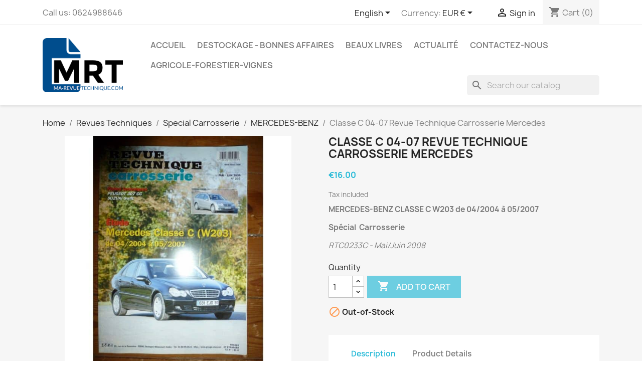

--- FILE ---
content_type: text/html; charset=utf-8
request_url: https://www.ma-revue-technique.com/en/mercedes-benz/2935-21156-classe-c-04-07-revue-technique-carrosserie-mercedes-3189470219109.html
body_size: 14156
content:
<!doctype html>
<html lang="en-US">

  <head>
    
      
  <meta charset="utf-8">


  <meta http-equiv="x-ua-compatible" content="ie=edge">



  <title>MERCEDES-BENZ CLASSE C W203 de 04/2004 à 05/2007</title>
  
    
  
  <meta name="description" content="MERCEDES-BENZ CLASSE C W203 de 04/2004 à 05/2007">
  <meta name="keywords" content="mercedes-benz,classe c,w203,de 04/2004 à 05/2007">
        <link rel="canonical" href="https://www.ma-revue-technique.com/en/mercedes-benz/2935-classe-c-04-07-revue-technique-carrosserie-mercedes-3189470219109.html">
    
          <link rel="alternate" href="https://www.ma-revue-technique.com/fr/mercedes-benz/2935-classe-c-04-07-revue-technique-carrosserie-mercedes-3189470219109.html" hreflang="fr">
          <link rel="alternate" href="https://www.ma-revue-technique.com/en/mercedes-benz/2935-classe-c-04-07-revue-technique-carrosserie-mercedes-3189470219109.html" hreflang="en-us">
      
  
  
    <script type="application/ld+json">
  {
    "@context": "https://schema.org",
    "@type": "Organization",
    "name" : "Ma-Revue-Technique.com",
    "url" : "https://www.ma-revue-technique.com/en/",
          "logo": {
        "@type": "ImageObject",
        "url":"https://www.ma-revue-technique.com/img/ma-revue-techniquecom-logo-1596891615.jpg"
      }
      }
</script>

<script type="application/ld+json">
  {
    "@context": "https://schema.org",
    "@type": "WebPage",
    "isPartOf": {
      "@type": "WebSite",
      "url":  "https://www.ma-revue-technique.com/en/",
      "name": "Ma-Revue-Technique.com"
    },
    "name": "MERCEDES-BENZ CLASSE C W203 de 04/2004 à 05/2007",
    "url":  "https://www.ma-revue-technique.com/en/mercedes-benz/2935-21156-classe-c-04-07-revue-technique-carrosserie-mercedes-3189470219109.html"
  }
</script>


  <script type="application/ld+json">
    {
      "@context": "https://schema.org",
      "@type": "BreadcrumbList",
      "itemListElement": [
                  {
            "@type": "ListItem",
            "position": 1,
            "name": "Home",
            "item": "https://www.ma-revue-technique.com/en/"
          },                  {
            "@type": "ListItem",
            "position": 2,
            "name": "Revues Techniques",
            "item": "https://www.ma-revue-technique.com/en/3-revues"
          },                  {
            "@type": "ListItem",
            "position": 3,
            "name": "Special Carrosserie",
            "item": "https://www.ma-revue-technique.com/en/11-special-carrosserie"
          },                  {
            "@type": "ListItem",
            "position": 4,
            "name": "MERCEDES-BENZ",
            "item": "https://www.ma-revue-technique.com/en/240-mercedes-benz"
          },                  {
            "@type": "ListItem",
            "position": 5,
            "name": "Classe C 04-07 Revue Technique Carrosserie Mercedes",
            "item": "https://www.ma-revue-technique.com/en/mercedes-benz/2935-21156-classe-c-04-07-revue-technique-carrosserie-mercedes-3189470219109.html#/etat,bon-etat-occasion"
          }              ]
    }
  </script>
  
  
  
      <script type="application/ld+json">
  {
    "@context": "https://schema.org/",
    "@type": "Product",
    "name": "Classe C 04-07 Revue Technique Carrosserie Mercedes",
    "description": "MERCEDES-BENZ CLASSE C W203 de 04/2004 à 05/2007",
    "category": "MERCEDES-BENZ",
    "image" :"https://www.ma-revue-technique.com/14177-home_default/classe-c-04-07-revue-technique-carrosserie-mercedes.jpg",    "sku": "RTC0233CMRT",
    "mpn": "RTC0233CMRT"
    ,"gtin13": "3189470219109"
        ,
    "brand": {
      "@type": "Thing",
      "name": "RTC-Carrosserie"
    }
            ,
    "weight": {
        "@context": "https://schema.org",
        "@type": "QuantitativeValue",
        "value": "0.320000",
        "unitCode": "kg"
    }
        ,
    "offers": {
      "@type": "Offer",
      "priceCurrency": "EUR",
      "name": "Classe C 04-07 Revue Technique Carrosserie Mercedes",
      "price": "16",
      "url": "https://www.ma-revue-technique.com/en/mercedes-benz/2935-21156-classe-c-04-07-revue-technique-carrosserie-mercedes-3189470219109.html#/37,etat,bon-etat-occasion",
      "priceValidUntil": "2026-02-05",
              "image": ["https://www.ma-revue-technique.com/14177-large_default/classe-c-04-07-revue-technique-carrosserie-mercedes.jpg"],
            "sku": "RTC0233CMRT",
      "mpn": "RTC0233CMRT",
      "gtin13": "3189470219109",                  "availability": "https://schema.org/OutOfStock",
      "seller": {
        "@type": "Organization",
        "name": "Ma-Revue-Technique.com"
      }
    }
      }
</script>

  
  
    
  

  
    <meta property="og:title" content="MERCEDES-BENZ CLASSE C W203 de 04/2004 à 05/2007" />
    <meta property="og:description" content="MERCEDES-BENZ CLASSE C W203 de 04/2004 à 05/2007" />
    <meta property="og:url" content="https://www.ma-revue-technique.com/en/mercedes-benz/2935-21156-classe-c-04-07-revue-technique-carrosserie-mercedes-3189470219109.html" />
    <meta property="og:site_name" content="Ma-Revue-Technique.com" />
        



  <meta name="viewport" content="width=device-width, initial-scale=1">



  <link rel="icon" type="image/vnd.microsoft.icon" href="https://www.ma-revue-technique.com/img/favicon.ico?1617608670">
  <link rel="shortcut icon" type="image/x-icon" href="https://www.ma-revue-technique.com/img/favicon.ico?1617608670">



    <link rel="stylesheet" href="https://www.ma-revue-technique.com/themes/classic/assets/cache/theme-32df4e128.css" type="text/css" media="all">




  

  <script type="text/javascript">
        var ASSearchUrl = "https:\/\/www.ma-revue-technique.com\/en\/module\/pm_advancedsearch4\/advancedsearch4";
        var as4_orderBySalesAsc = "Sales: Lower first";
        var as4_orderBySalesDesc = "Sales: Highest first";
        var combinations = [];
        var disabled_combinations = {"21157":{"idCombination":"21157","idsAttribute":{"group[9]":"57"},"idsAttributeFull":[{"id_product_attribute":"21157","id_product":"2935","reference":"RTC0233CSC","supplier_reference":"","location":"","ean13":"3189470219109","isbn":"","upc":"","mpn":"","wholesale_price":"0.000000","price":"40.758294","ecotax":"0.000000","quantity":0,"weight":"-0.320000","unit_price_impact":"0.000000","default_on":null,"minimal_quantity":"1","low_stock_threshold":null,"low_stock_alert":"0","available_date":"0000-00-00","date_upd":"0000-00-00 00:00:00","id_shop":"1","id_attribute_group":"9","is_color_group":"0","group_name":"ETAT","attribute_name":"Sur Commande 15 J delais port 3E Neuf","id_attribute":"57","position":"2","ecotax_tax_excluded":0,"ecotax_tax_included":0}]}};
        var prestashop = {"cart":{"products":[],"totals":{"total":{"type":"total","label":"Total","amount":0,"value":"\u20ac0.00"},"total_including_tax":{"type":"total","label":"Total (tax incl.)","amount":0,"value":"\u20ac0.00"},"total_excluding_tax":{"type":"total","label":"Total (tax excl.)","amount":0,"value":"\u20ac0.00"}},"subtotals":{"products":{"type":"products","label":"Subtotal","amount":0,"value":"\u20ac0.00"},"discounts":null,"shipping":{"type":"shipping","label":"Shipping","amount":0,"value":""},"tax":{"type":"tax","label":"Included taxes","amount":0,"value":"\u20ac0.00"}},"products_count":0,"summary_string":"0 items","vouchers":{"allowed":1,"added":[]},"discounts":[],"minimalPurchase":1,"minimalPurchaseRequired":"A minimum shopping cart total of \u20ac1.00 (tax excl.) is required to validate your order. Current cart total is \u20ac0.00 (tax excl.)."},"currency":{"id":1,"name":"Euro","iso_code":"EUR","iso_code_num":"978","sign":"\u20ac"},"customer":{"lastname":null,"firstname":null,"email":null,"birthday":null,"newsletter":null,"newsletter_date_add":null,"optin":null,"website":null,"company":null,"siret":null,"ape":null,"is_logged":false,"gender":{"type":null,"name":null},"addresses":[]},"language":{"name":"English (English)","iso_code":"en","locale":"en-US","language_code":"en-us","is_rtl":"0","date_format_lite":"m\/d\/Y","date_format_full":"m\/d\/Y H:i:s","id":2},"page":{"title":"","canonical":"https:\/\/www.ma-revue-technique.com\/en\/mercedes-benz\/2935-classe-c-04-07-revue-technique-carrosserie-mercedes-3189470219109.html","meta":{"title":"MERCEDES-BENZ CLASSE C W203 de 04\/2004 \u00e0 05\/2007","description":"MERCEDES-BENZ CLASSE C W203 de 04\/2004 \u00e0 05\/2007","keywords":"mercedes-benz,classe c,w203,de 04\/2004 \u00e0 05\/2007","robots":"index"},"page_name":"product","body_classes":{"lang-en":true,"lang-rtl":false,"country-FR":true,"currency-EUR":true,"layout-full-width":true,"page-product":true,"tax-display-enabled":true,"product-id-2935":true,"product-Classe C 04-07 Revue Technique Carrosserie Mercedes":true,"product-id-category-240":true,"product-id-manufacturer-11":true,"product-id-supplier-5":true,"product-available-for-order":true},"admin_notifications":[]},"shop":{"name":"Ma-Revue-Technique.com","logo":"https:\/\/www.ma-revue-technique.com\/img\/ma-revue-techniquecom-logo-1596891615.jpg","stores_icon":"https:\/\/www.ma-revue-technique.com\/img\/logo_stores.png","favicon":"https:\/\/www.ma-revue-technique.com\/img\/favicon.ico"},"urls":{"base_url":"https:\/\/www.ma-revue-technique.com\/","current_url":"https:\/\/www.ma-revue-technique.com\/en\/mercedes-benz\/2935-21156-classe-c-04-07-revue-technique-carrosserie-mercedes-3189470219109.html","shop_domain_url":"https:\/\/www.ma-revue-technique.com","img_ps_url":"https:\/\/www.ma-revue-technique.com\/img\/","img_cat_url":"https:\/\/www.ma-revue-technique.com\/img\/c\/","img_lang_url":"https:\/\/www.ma-revue-technique.com\/img\/l\/","img_prod_url":"https:\/\/www.ma-revue-technique.com\/img\/p\/","img_manu_url":"https:\/\/www.ma-revue-technique.com\/img\/m\/","img_sup_url":"https:\/\/www.ma-revue-technique.com\/img\/su\/","img_ship_url":"https:\/\/www.ma-revue-technique.com\/img\/s\/","img_store_url":"https:\/\/www.ma-revue-technique.com\/img\/st\/","img_col_url":"https:\/\/www.ma-revue-technique.com\/img\/co\/","img_url":"https:\/\/www.ma-revue-technique.com\/themes\/classic\/assets\/img\/","css_url":"https:\/\/www.ma-revue-technique.com\/themes\/classic\/assets\/css\/","js_url":"https:\/\/www.ma-revue-technique.com\/themes\/classic\/assets\/js\/","pic_url":"https:\/\/www.ma-revue-technique.com\/upload\/","pages":{"address":"https:\/\/www.ma-revue-technique.com\/en\/adresse","addresses":"https:\/\/www.ma-revue-technique.com\/en\/adresses","authentication":"https:\/\/www.ma-revue-technique.com\/en\/authentification","cart":"https:\/\/www.ma-revue-technique.com\/en\/panier","category":"https:\/\/www.ma-revue-technique.com\/en\/index.php?controller=category","cms":"https:\/\/www.ma-revue-technique.com\/en\/index.php?controller=cms","contact":"https:\/\/www.ma-revue-technique.com\/en\/contactez-nous","discount":"https:\/\/www.ma-revue-technique.com\/en\/bons-de-reduction","guest_tracking":"https:\/\/www.ma-revue-technique.com\/en\/guest-tracking","history":"https:\/\/www.ma-revue-technique.com\/en\/historique-des-commandes","identity":"https:\/\/www.ma-revue-technique.com\/en\/identite","index":"https:\/\/www.ma-revue-technique.com\/en\/","my_account":"https:\/\/www.ma-revue-technique.com\/en\/mon-compte","order_confirmation":"https:\/\/www.ma-revue-technique.com\/en\/index.php?controller=order-confirmation","order_detail":"https:\/\/www.ma-revue-technique.com\/en\/index.php?controller=order-detail","order_follow":"https:\/\/www.ma-revue-technique.com\/en\/details-de-la-commande","order":"https:\/\/www.ma-revue-technique.com\/en\/commande","order_return":"https:\/\/www.ma-revue-technique.com\/en\/index.php?controller=order-return","order_slip":"https:\/\/www.ma-revue-technique.com\/en\/avoirs","pagenotfound":"https:\/\/www.ma-revue-technique.com\/en\/page-non-trouvee","password":"https:\/\/www.ma-revue-technique.com\/en\/mot-de-passe-oublie","pdf_invoice":"https:\/\/www.ma-revue-technique.com\/en\/index.php?controller=pdf-invoice","pdf_order_return":"https:\/\/www.ma-revue-technique.com\/en\/index.php?controller=pdf-order-return","pdf_order_slip":"https:\/\/www.ma-revue-technique.com\/en\/index.php?controller=pdf-order-slip","prices_drop":"https:\/\/www.ma-revue-technique.com\/en\/promotions","product":"https:\/\/www.ma-revue-technique.com\/en\/index.php?controller=product","search":"https:\/\/www.ma-revue-technique.com\/en\/recherche","sitemap":"https:\/\/www.ma-revue-technique.com\/en\/plan-du-site","stores":"https:\/\/www.ma-revue-technique.com\/en\/magasins","supplier":"https:\/\/www.ma-revue-technique.com\/en\/fournisseurs","register":"https:\/\/www.ma-revue-technique.com\/en\/authentification?create_account=1","order_login":"https:\/\/www.ma-revue-technique.com\/en\/commande?login=1"},"alternative_langs":{"fr":"https:\/\/www.ma-revue-technique.com\/fr\/mercedes-benz\/2935-classe-c-04-07-revue-technique-carrosserie-mercedes-3189470219109.html","en-us":"https:\/\/www.ma-revue-technique.com\/en\/mercedes-benz\/2935-classe-c-04-07-revue-technique-carrosserie-mercedes-3189470219109.html"},"theme_assets":"\/themes\/classic\/assets\/","actions":{"logout":"https:\/\/www.ma-revue-technique.com\/en\/?mylogout="},"no_picture_image":{"bySize":{"small_default":{"url":"https:\/\/www.ma-revue-technique.com\/img\/p\/en-default-small_default.jpg","width":98,"height":98},"cart_default":{"url":"https:\/\/www.ma-revue-technique.com\/img\/p\/en-default-cart_default.jpg","width":125,"height":125},"home_default":{"url":"https:\/\/www.ma-revue-technique.com\/img\/p\/en-default-home_default.jpg","width":250,"height":250},"medium_default":{"url":"https:\/\/www.ma-revue-technique.com\/img\/p\/en-default-medium_default.jpg","width":452,"height":452},"large_default":{"url":"https:\/\/www.ma-revue-technique.com\/img\/p\/en-default-large_default.jpg","width":800,"height":800}},"small":{"url":"https:\/\/www.ma-revue-technique.com\/img\/p\/en-default-small_default.jpg","width":98,"height":98},"medium":{"url":"https:\/\/www.ma-revue-technique.com\/img\/p\/en-default-home_default.jpg","width":250,"height":250},"large":{"url":"https:\/\/www.ma-revue-technique.com\/img\/p\/en-default-large_default.jpg","width":800,"height":800},"legend":""}},"configuration":{"display_taxes_label":true,"display_prices_tax_incl":true,"is_catalog":false,"show_prices":true,"opt_in":{"partner":false},"quantity_discount":{"type":"discount","label":"Unit discount"},"voucher_enabled":1,"return_enabled":1},"field_required":[],"breadcrumb":{"links":[{"title":"Home","url":"https:\/\/www.ma-revue-technique.com\/en\/"},{"title":"Revues Techniques","url":"https:\/\/www.ma-revue-technique.com\/en\/3-revues"},{"title":"Special Carrosserie","url":"https:\/\/www.ma-revue-technique.com\/en\/11-special-carrosserie"},{"title":"MERCEDES-BENZ","url":"https:\/\/www.ma-revue-technique.com\/en\/240-mercedes-benz"},{"title":"Classe C 04-07 Revue Technique Carrosserie Mercedes","url":"https:\/\/www.ma-revue-technique.com\/en\/mercedes-benz\/2935-21156-classe-c-04-07-revue-technique-carrosserie-mercedes-3189470219109.html#\/etat,bon-etat-occasion"}],"count":5},"link":{"protocol_link":"https:\/\/","protocol_content":"https:\/\/"},"time":1768969264,"static_token":"7bd632251b19374a15601a44854854fe","token":"de1999d1a7956cc56105283fba005eaf","debug":false};
        var ps_version = "17";
        var psr_icon_color = "#004D8D";
        var totswitchattribute = {"stock_management":"1","alert_stock":"Product available with different options"};
      </script>



  
<!-- MODULE Appicon -->
	<link rel="apple-touch-icon-precomposed" href="/apple-touch-icon.png">
	<link rel="apple-touch-icon" href="/apple-touch-icon.png">
	<link rel="icon" sizes="192x192" href="/apple-touch-icon-192x192.png">
	
	<link rel="apple-touch-icon-precomposed" sizes="192x192" href="/apple-touch-icon-192x192.png">
	<link rel="apple-touch-icon-precomposed" sizes="180x180" href="/apple-touch-icon-180x180.png">
	<link rel="apple-touch-icon-precomposed" sizes="152x152" href="/apple-touch-icon-152x152.png">
	<link rel="apple-touch-icon-precomposed" sizes="144x144" href="/apple-touch-icon-144x144.png">
	<link rel="apple-touch-icon-precomposed" sizes="120x120" href="/apple-touch-icon-120x120.png">
	<link rel="apple-touch-icon-precomposed" sizes="114x114" href="/apple-touch-icon-114x114.png">
	<link rel="apple-touch-icon-precomposed" sizes="96x96" href="/apple-touch-icon-96x96.png">
	<link rel="apple-touch-icon-precomposed" sizes="76x76" href="/apple-touch-icon-76x76.png">
	<link rel="apple-touch-icon-precomposed" sizes="72x72" href="/apple-touch-icon-72x72.png">
	<link rel="apple-touch-icon-precomposed" sizes="60x60" href="/apple-touch-icon-60x60.png">
	<link rel="apple-touch-icon-precomposed" sizes="57x57" href="/apple-touch-icon-57x57.png">
	<link rel="apple-touch-icon-precomposed" sizes="48x48" href="/apple-touch-icon-48x48.png">
	<link rel="apple-touch-icon-precomposed" sizes="36x36" href="/apple-touch-icon-36x36.png">
<!-- /MODULE Appicon -->


    
  <meta property="og:type" content="product">
      <meta property="og:image" content="https://www.ma-revue-technique.com/14177-large_default/classe-c-04-07-revue-technique-carrosserie-mercedes.jpg">
  
      <meta property="product:pretax_price:amount" content="15.165877">
    <meta property="product:pretax_price:currency" content="EUR">
    <meta property="product:price:amount" content="16">
    <meta property="product:price:currency" content="EUR">
      <meta property="product:weight:value" content="0.320000">
  <meta property="product:weight:units" content="kg">
  
  </head>

  <body id="product" class="lang-en country-fr currency-eur layout-full-width page-product tax-display-enabled product-id-2935 product-classe-c-04-07-revue-technique-carrosserie-mercedes product-id-category-240 product-id-manufacturer-11 product-id-supplier-5 product-available-for-order">

    
      
    

    <main>
      
              

      <header id="header">
        
          
  <div class="header-banner">
    
  </div>



  <nav class="header-nav">
    <div class="container">
      <div class="row">
        <div class="hidden-sm-down">
          <div class="col-md-5 col-xs-12">
            <div id="_desktop_contact_link">
  <div id="contact-link">
                Call us: <span>0624988646</span>
      </div>
</div>

          </div>
          <div class="col-md-7 right-nav">
              <div id="_desktop_language_selector">
  <div class="language-selector-wrapper">
    <span id="language-selector-label" class="hidden-md-up">Language:</span>
    <div class="language-selector dropdown js-dropdown">
      <button data-toggle="dropdown" class="hidden-sm-down btn-unstyle" aria-haspopup="true" aria-expanded="false" aria-label="Language dropdown">
        <span class="expand-more">English</span>
        <i class="material-icons expand-more">&#xE5C5;</i>
      </button>
      <ul class="dropdown-menu hidden-sm-down" aria-labelledby="language-selector-label">
                  <li >
            <a href="https://www.ma-revue-technique.com/fr/mercedes-benz/2935-classe-c-04-07-revue-technique-carrosserie-mercedes-3189470219109.html" class="dropdown-item" data-iso-code="fr">Français</a>
          </li>
                  <li  class="current" >
            <a href="https://www.ma-revue-technique.com/en/mercedes-benz/2935-classe-c-04-07-revue-technique-carrosserie-mercedes-3189470219109.html" class="dropdown-item" data-iso-code="en">English</a>
          </li>
              </ul>
      <select class="link hidden-md-up" aria-labelledby="language-selector-label">
                  <option value="https://www.ma-revue-technique.com/fr/mercedes-benz/2935-classe-c-04-07-revue-technique-carrosserie-mercedes-3189470219109.html" data-iso-code="fr">
            Français
          </option>
                  <option value="https://www.ma-revue-technique.com/en/mercedes-benz/2935-classe-c-04-07-revue-technique-carrosserie-mercedes-3189470219109.html" selected="selected" data-iso-code="en">
            English
          </option>
              </select>
    </div>
  </div>
</div>
<div id="_desktop_currency_selector">
  <div class="currency-selector dropdown js-dropdown">
    <span id="currency-selector-label">Currency:</span>
    <button data-toggle="dropdown" class="hidden-sm-down btn-unstyle" aria-haspopup="true" aria-expanded="false" aria-label="Currency dropdown">
      <span class="expand-more _gray-darker">EUR €</span>
      <i class="material-icons expand-more">&#xE5C5;</i>
    </button>
    <ul class="dropdown-menu hidden-sm-down" aria-labelledby="currency-selector-label">
              <li  class="current" >
          <a title="Euro" rel="nofollow" href="https://www.ma-revue-technique.com/en/mercedes-benz/2935-classe-c-04-07-revue-technique-carrosserie-mercedes-3189470219109.html?SubmitCurrency=1&amp;id_currency=1" class="dropdown-item">EUR €</a>
        </li>
              <li >
          <a title="Livre sterling" rel="nofollow" href="https://www.ma-revue-technique.com/en/mercedes-benz/2935-classe-c-04-07-revue-technique-carrosserie-mercedes-3189470219109.html?SubmitCurrency=1&amp;id_currency=3" class="dropdown-item">GBP £</a>
        </li>
              <li >
          <a title="Dollar des États-Unis" rel="nofollow" href="https://www.ma-revue-technique.com/en/mercedes-benz/2935-classe-c-04-07-revue-technique-carrosserie-mercedes-3189470219109.html?SubmitCurrency=1&amp;id_currency=2" class="dropdown-item">USD $</a>
        </li>
          </ul>
    <select class="link hidden-md-up" aria-labelledby="currency-selector-label">
              <option value="https://www.ma-revue-technique.com/en/mercedes-benz/2935-classe-c-04-07-revue-technique-carrosserie-mercedes-3189470219109.html?SubmitCurrency=1&amp;id_currency=1" selected="selected">EUR €</option>
              <option value="https://www.ma-revue-technique.com/en/mercedes-benz/2935-classe-c-04-07-revue-technique-carrosserie-mercedes-3189470219109.html?SubmitCurrency=1&amp;id_currency=3">GBP £</option>
              <option value="https://www.ma-revue-technique.com/en/mercedes-benz/2935-classe-c-04-07-revue-technique-carrosserie-mercedes-3189470219109.html?SubmitCurrency=1&amp;id_currency=2">USD $</option>
          </select>
  </div>
</div>
<div id="_desktop_user_info">
  <div class="user-info">
          <a
        href="https://www.ma-revue-technique.com/en/mon-compte"
        title="Log in to your customer account"
        rel="nofollow"
      >
        <i class="material-icons">&#xE7FF;</i>
        <span class="hidden-sm-down">Sign in</span>
      </a>
      </div>
</div>
<div id="_desktop_cart">
  <div class="blockcart cart-preview inactive" data-refresh-url="//www.ma-revue-technique.com/en/module/ps_shoppingcart/ajax">
    <div class="header">
              <i class="material-icons shopping-cart" aria-hidden="true">shopping_cart</i>
        <span class="hidden-sm-down">Cart</span>
        <span class="cart-products-count">(0)</span>
          </div>
  </div>
</div>

          </div>
        </div>
        <div class="hidden-md-up text-sm-center mobile">
          <div class="float-xs-left" id="menu-icon">
            <i class="material-icons d-inline">&#xE5D2;</i>
          </div>
          <div class="float-xs-right" id="_mobile_cart"></div>
          <div class="float-xs-right" id="_mobile_user_info"></div>
          <div class="top-logo" id="_mobile_logo"></div>
          <div class="clearfix"></div>
        </div>
      </div>
    </div>
  </nav>



  <div class="header-top">
    <div class="container">
       <div class="row">
        <div class="col-md-2 hidden-sm-down" id="_desktop_logo">
                                    
  <a href="https://www.ma-revue-technique.com/en/">
    <img
      class="logo img-fluid"
      src="https://www.ma-revue-technique.com/img/ma-revue-techniquecom-logo-1596891615.jpg"
      alt="Ma-Revue-Technique.com"
      width="179"
      height="120">
  </a>

                              </div>
        <div class="header-top-right col-md-10 col-sm-12 position-static">
          

<div class="menu js-top-menu position-static hidden-sm-down" id="_desktop_top_menu">
    
          <ul class="top-menu" id="top-menu" data-depth="0">
                    <li class="link" id="lnk-accueil">
                          <a
                class="dropdown-item"
                href="/" data-depth="0"
                              >
                                Accueil
              </a>
                          </li>
                    <li class="category" id="category-1077">
                          <a
                class="dropdown-item"
                href="https://www.ma-revue-technique.com/en/1077-destockage-bonnes-affaires" data-depth="0"
                              >
                                Destockage - Bonnes affaires
              </a>
                          </li>
                    <li class="category" id="category-201">
                          <a
                class="dropdown-item"
                href="https://www.ma-revue-technique.com/en/201-beaux-livres" data-depth="0"
                              >
                                                                      <span class="float-xs-right hidden-md-up">
                    <span data-target="#top_sub_menu_91129" data-toggle="collapse" class="navbar-toggler collapse-icons">
                      <i class="material-icons add">&#xE313;</i>
                      <i class="material-icons remove">&#xE316;</i>
                    </span>
                  </span>
                                Beaux Livres
              </a>
                            <div  class="popover sub-menu js-sub-menu collapse" id="top_sub_menu_91129">
                
          <ul class="top-menu"  data-depth="1">
                    <li class="category" id="category-1081">
                          <a
                class="dropdown-item dropdown-submenu"
                href="https://www.ma-revue-technique.com/en/1081-sport-competition" data-depth="1"
                              >
                                Sport - Compétition
              </a>
                          </li>
                    <li class="category" id="category-1085">
                          <a
                class="dropdown-item dropdown-submenu"
                href="https://www.ma-revue-technique.com/en/1085-livres-2-roues-motos" data-depth="1"
                              >
                                2 roues - Motos
              </a>
                          </li>
                    <li class="category" id="category-1084">
                          <a
                class="dropdown-item dropdown-submenu"
                href="https://www.ma-revue-technique.com/en/1084-livres-voitures" data-depth="1"
                              >
                                Voitures
              </a>
                          </li>
                    <li class="category" id="category-1098">
                          <a
                class="dropdown-item dropdown-submenu"
                href="https://www.ma-revue-technique.com/en/1098-agricole" data-depth="1"
                              >
                                Agricole
              </a>
                          </li>
                    <li class="category" id="category-1083">
                          <a
                class="dropdown-item dropdown-submenu"
                href="https://www.ma-revue-technique.com/en/1083-collection-de-mon-pere" data-depth="1"
                              >
                                Collection &quot;De mon père&quot;
              </a>
                          </li>
                    <li class="category" id="category-1097">
                          <a
                class="dropdown-item dropdown-submenu"
                href="https://www.ma-revue-technique.com/en/1097-collection-au-coeur-de-l-action" data-depth="1"
                              >
                                Collection &quot;Au coeur de l&#039;action&quot; 
              </a>
                          </li>
                    <li class="category" id="category-1091">
                          <a
                class="dropdown-item dropdown-submenu"
                href="https://www.ma-revue-technique.com/en/1091-collection-un-fabuleux-destin" data-depth="1"
                              >
                                Collection &quot;Un fabuleux destin&quot; 
              </a>
                          </li>
                    <li class="category" id="category-1092">
                          <a
                class="dropdown-item dropdown-submenu"
                href="https://www.ma-revue-technique.com/en/1092-collection-le-guide-de" data-depth="1"
                              >
                                Collection &quot;Le Guide de&quot; 
              </a>
                          </li>
                    <li class="category" id="category-1094">
                          <a
                class="dropdown-item dropdown-submenu"
                href="https://www.ma-revue-technique.com/en/1094-collection-restaurez-reparez" data-depth="1"
                              >
                                Collection &quot;Restaurez-Réparez&quot; 
              </a>
                          </li>
                    <li class="category" id="category-1087">
                          <a
                class="dropdown-item dropdown-submenu"
                href="https://www.ma-revue-technique.com/en/1087-militaire-guerre-histoire" data-depth="1"
                              >
                                Militaire - Guerre - Histoire
              </a>
                          </li>
                    <li class="category" id="category-1088">
                          <a
                class="dropdown-item dropdown-submenu"
                href="https://www.ma-revue-technique.com/en/1088-livres-aviation-espace" data-depth="1"
                              >
                                Aviation - Espace
              </a>
                          </li>
                    <li class="category" id="category-1089">
                          <a
                class="dropdown-item dropdown-submenu"
                href="https://www.ma-revue-technique.com/en/1089-livre-marine-bateaux" data-depth="1"
                              >
                                Marine - Bateaux
              </a>
                          </li>
                    <li class="category" id="category-1090">
                          <a
                class="dropdown-item dropdown-submenu"
                href="https://www.ma-revue-technique.com/en/1090-livre-chemins-de-fer" data-depth="1"
                              >
                                Chemins de Fer
              </a>
                          </li>
                    <li class="category" id="category-1086">
                          <a
                class="dropdown-item dropdown-submenu"
                href="https://www.ma-revue-technique.com/en/1086-livres-celebrites" data-depth="1"
                              >
                                Célébrités
              </a>
                          </li>
                    <li class="category" id="category-1093">
                          <a
                class="dropdown-item dropdown-submenu"
                href="https://www.ma-revue-technique.com/en/1093-livre-metiers" data-depth="1"
                              >
                                Metiers
              </a>
                          </li>
                    <li class="category" id="category-1095">
                          <a
                class="dropdown-item dropdown-submenu"
                href="https://www.ma-revue-technique.com/en/1095-jeunesse-loisirs" data-depth="1"
                              >
                                Jeunesse - Loisirs
              </a>
                          </li>
                    <li class="category" id="category-1096">
                          <a
                class="dropdown-item dropdown-submenu"
                href="https://www.ma-revue-technique.com/en/1096-livres-divers" data-depth="1"
                              >
                                Livres divers
              </a>
                          </li>
                    <li class="category" id="category-1111">
                          <a
                class="dropdown-item dropdown-submenu"
                href="https://www.ma-revue-technique.com/en/1111-collection-bluffer-s-guide-anglais" data-depth="1"
                              >
                                Collection &quot;BLUFFER&#039;S GUIDE&quot; Anglais
              </a>
                          </li>
                    <li class="category" id="category-1112">
                          <a
                class="dropdown-item dropdown-submenu"
                href="https://www.ma-revue-technique.com/en/1112-voyages-geeographie-architecture" data-depth="1"
                              >
                                Voyages - Géeographie - Architecture
              </a>
                          </li>
              </ul>
    
              </div>
                          </li>
                    <li class="cms-page" id="cms-page-8">
                          <a
                class="dropdown-item"
                href="https://www.ma-revue-technique.com/en/content/8-actualite" data-depth="0"
                              >
                                Actualité
              </a>
                          </li>
                    <li class="cms-page" id="cms-page-7">
                          <a
                class="dropdown-item"
                href="https://www.ma-revue-technique.com/en/content/7-contactez-nous" data-depth="0"
                              >
                                Contactez-nous
              </a>
                          </li>
                    <li class="category" id="category-8">
                          <a
                class="dropdown-item"
                href="https://www.ma-revue-technique.com/en/8-agricole" data-depth="0"
                              >
                                                                      <span class="float-xs-right hidden-md-up">
                    <span data-target="#top_sub_menu_38634" data-toggle="collapse" class="navbar-toggler collapse-icons">
                      <i class="material-icons add">&#xE313;</i>
                      <i class="material-icons remove">&#xE316;</i>
                    </span>
                  </span>
                                Agricole-Forestier-Vignes
              </a>
                            <div  class="popover sub-menu js-sub-menu collapse" id="top_sub_menu_38634">
                
          <ul class="top-menu"  data-depth="1">
                    <li class="category" id="category-230">
                          <a
                class="dropdown-item dropdown-submenu"
                href="https://www.ma-revue-technique.com/en/230-agram-gallignani" data-depth="1"
                              >
                                AGRAM-GALLIGNANI
              </a>
                          </li>
                    <li class="category" id="category-209">
                          <a
                class="dropdown-item dropdown-submenu"
                href="https://www.ma-revue-technique.com/en/209-allis-chalmers" data-depth="1"
                              >
                                ALLIS-CHALMERS
              </a>
                          </li>
                    <li class="category" id="category-272">
                          <a
                class="dropdown-item dropdown-submenu"
                href="https://www.ma-revue-technique.com/en/272-avto-belarus" data-depth="1"
                              >
                                AVTO-BELARUS
              </a>
                          </li>
                    <li class="category" id="category-271">
                          <a
                class="dropdown-item dropdown-submenu"
                href="https://www.ma-revue-technique.com/en/271-braud" data-depth="1"
                              >
                                BRAUD
              </a>
                          </li>
                    <li class="category" id="category-1034">
                          <a
                class="dropdown-item dropdown-submenu"
                href="https://www.ma-revue-technique.com/en/1034-revues-techniques-agricoles-des-briggs-stratton" data-depth="1"
                              >
                                BRIGGS &amp; STRATTON
              </a>
                          </li>
                    <li class="category" id="category-183">
                          <a
                class="dropdown-item dropdown-submenu"
                href="https://www.ma-revue-technique.com/en/183-case" data-depth="1"
                              >
                                CASE - AXIAL-FLOW
              </a>
                          </li>
                    <li class="category" id="category-159">
                          <a
                class="dropdown-item dropdown-submenu"
                href="https://www.ma-revue-technique.com/en/159-claas" data-depth="1"
                              >
                                CLAAS
              </a>
                          </li>
                    <li class="category" id="category-1030">
                          <a
                class="dropdown-item dropdown-submenu"
                href="https://www.ma-revue-technique.com/en/1030-revues-techniques-agricoles-des-cockshutt" data-depth="1"
                              >
                                COCKSHUTT
              </a>
                          </li>
                    <li class="category" id="category-144">
                          <a
                class="dropdown-item dropdown-submenu"
                href="https://www.ma-revue-technique.com/en/144-david-brown" data-depth="1"
                              >
                                David BROWN
              </a>
                          </li>
                    <li class="category" id="category-163">
                          <a
                class="dropdown-item dropdown-submenu"
                href="https://www.ma-revue-technique.com/en/163-deutz" data-depth="1"
                              >
                                DEUTZ
              </a>
                          </li>
                    <li class="category" id="category-164">
                          <a
                class="dropdown-item dropdown-submenu"
                href="https://www.ma-revue-technique.com/en/164-deutz-fahr" data-depth="1"
                              >
                                DEUTZ-FAHR
              </a>
                          </li>
                    <li class="category" id="category-91">
                          <a
                class="dropdown-item dropdown-submenu"
                href="https://www.ma-revue-technique.com/en/91-dieselair-agrom-alshom" data-depth="1"
                              >
                                DIESELAIR AGROM ALSHOM
              </a>
                          </li>
                    <li class="category" id="category-129">
                          <a
                class="dropdown-item dropdown-submenu"
                href="https://www.ma-revue-technique.com/en/129-dog" data-depth="1"
                              >
                                DOG
              </a>
                          </li>
                    <li class="category" id="category-181">
                          <a
                class="dropdown-item dropdown-submenu"
                href="https://www.ma-revue-technique.com/en/181-fendt" data-depth="1"
                              >
                                FENDT
              </a>
                          </li>
                    <li class="category" id="category-165">
                          <a
                class="dropdown-item dropdown-submenu"
                href="https://www.ma-revue-technique.com/en/165-fiat-someca" data-depth="1"
                              >
                                FIATAGRI SOMECA
              </a>
                          </li>
                    <li class="category" id="category-168">
                          <a
                class="dropdown-item dropdown-submenu"
                href="https://www.ma-revue-technique.com/en/168-ford" data-depth="1"
                              >
                                FORD
              </a>
                          </li>
                    <li class="category" id="category-229">
                          <a
                class="dropdown-item dropdown-submenu"
                href="https://www.ma-revue-technique.com/en/229-gregoire" data-depth="1"
                              >
                                GREGOIRE
              </a>
                          </li>
                    <li class="category" id="category-176">
                          <a
                class="dropdown-item dropdown-submenu"
                href="https://www.ma-revue-technique.com/en/176-hesston" data-depth="1"
                              >
                                HESSTON
              </a>
                          </li>
                    <li class="category" id="category-226">
                          <a
                class="dropdown-item dropdown-submenu"
                href="https://www.ma-revue-technique.com/en/226-hurlimann" data-depth="1"
                              >
                                HURLIMANN
              </a>
                          </li>
                    <li class="category" id="category-172">
                          <a
                class="dropdown-item dropdown-submenu"
                href="https://www.ma-revue-technique.com/en/172-international-harvester" data-depth="1"
                              >
                                INTERNATIONAL HARVESTER
              </a>
                          </li>
                    <li class="category" id="category-227">
                          <a
                class="dropdown-item dropdown-submenu"
                href="https://www.ma-revue-technique.com/en/227-iseki" data-depth="1"
                              >
                                ISEKI
              </a>
                          </li>
                    <li class="category" id="category-273">
                          <a
                class="dropdown-item dropdown-submenu"
                href="https://www.ma-revue-technique.com/en/273-iveco" data-depth="1"
                              >
                                IVECO
              </a>
                          </li>
                    <li class="category" id="category-170">
                          <a
                class="dropdown-item dropdown-submenu"
                href="https://www.ma-revue-technique.com/en/170-john-deere" data-depth="1"
                              >
                                JOHN DEERE
              </a>
                          </li>
                    <li class="category" id="category-162">
                          <a
                class="dropdown-item dropdown-submenu"
                href="https://www.ma-revue-technique.com/en/162-kubota" data-depth="1"
                              >
                                KUBOTA
              </a>
                          </li>
                    <li class="category" id="category-184">
                          <a
                class="dropdown-item dropdown-submenu"
                href="https://www.ma-revue-technique.com/en/184-lamborghini" data-depth="1"
                              >
                                LAMBORGHINI
              </a>
                          </li>
                    <li class="category" id="category-111">
                          <a
                class="dropdown-item dropdown-submenu"
                href="https://www.ma-revue-technique.com/en/111-landini" data-depth="1"
                              >
                                LANDINI
              </a>
                          </li>
                    <li class="category" id="category-185">
                          <a
                class="dropdown-item dropdown-submenu"
                href="https://www.ma-revue-technique.com/en/185-lombardini" data-depth="1"
                              >
                                LOMBARDINI
              </a>
                          </li>
                    <li class="category" id="category-109">
                          <a
                class="dropdown-item dropdown-submenu"
                href="https://www.ma-revue-technique.com/en/109-machines-agricoles" data-depth="1"
                              >
                                Machines Diverses
              </a>
                          </li>
                    <li class="category" id="category-128">
                          <a
                class="dropdown-item dropdown-submenu"
                href="https://www.ma-revue-technique.com/en/128-map" data-depth="1"
                              >
                                MAP
              </a>
                          </li>
                    <li class="category" id="category-152">
                          <a
                class="dropdown-item dropdown-submenu"
                href="https://www.ma-revue-technique.com/en/152-massey-ferguson" data-depth="1"
                              >
                                MASSEY-FERGUSON
              </a>
                          </li>
                    <li class="category" id="category-1037">
                          <a
                class="dropdown-item dropdown-submenu"
                href="https://www.ma-revue-technique.com/en/1037-revues-techniques-agricoles-des-massey-harris" data-depth="1"
                              >
                                MASSEY-HARRIS
              </a>
                          </li>
                    <li class="category" id="category-169">
                          <a
                class="dropdown-item dropdown-submenu"
                href="https://www.ma-revue-technique.com/en/169-mc-cormick-international" data-depth="1"
                              >
                                Mc CORMICK International
              </a>
                          </li>
                    <li class="category" id="category-1041">
                          <a
                class="dropdown-item dropdown-submenu"
                href="https://www.ma-revue-technique.com/en/1041-revues-techniques-agricoles-des-minneapolis-moline" data-depth="1"
                              >
                                MINNEAPOLIS-MOLINE
              </a>
                          </li>
                    <li class="category" id="category-1027">
                          <a
                class="dropdown-item dropdown-submenu"
                href="https://www.ma-revue-technique.com/en/1027-revues-techniques-agricoles-des-mitsubishi" data-depth="1"
                              >
                                MITSUBISHI
              </a>
                          </li>
                    <li class="category" id="category-175">
                          <a
                class="dropdown-item dropdown-submenu"
                href="https://www.ma-revue-technique.com/en/175-mwm" data-depth="1"
                              >
                                MWM
              </a>
                          </li>
                    <li class="category" id="category-110">
                          <a
                class="dropdown-item dropdown-submenu"
                href="https://www.ma-revue-technique.com/en/110-new-holland" data-depth="1"
                              >
                                NEW HOLLAND
              </a>
                          </li>
                    <li class="category" id="category-1036">
                          <a
                class="dropdown-item dropdown-submenu"
                href="https://www.ma-revue-technique.com/en/1036-revues-techniques-agricoles-des-oliver" data-depth="1"
                              >
                                OLIVER
              </a>
                          </li>
                    <li class="category" id="category-64">
                          <a
                class="dropdown-item dropdown-submenu"
                href="https://www.ma-revue-technique.com/en/64-renault" data-depth="1"
                              >
                                RENAULT
              </a>
                          </li>
                    <li class="category" id="category-174">
                          <a
                class="dropdown-item dropdown-submenu"
                href="https://www.ma-revue-technique.com/en/174-rivierre-casalis" data-depth="1"
                              >
                                RIVIERRE-CASALIS
              </a>
                          </li>
                    <li class="category" id="category-171">
                          <a
                class="dropdown-item dropdown-submenu"
                href="https://www.ma-revue-technique.com/en/171-same" data-depth="1"
                              >
                                SAME
              </a>
                          </li>
                    <li class="category" id="category-1042">
                          <a
                class="dropdown-item dropdown-submenu"
                href="https://www.ma-revue-technique.com/en/1042-revues-techniques-agricoles-des-scag" data-depth="1"
                              >
                                SCAG
              </a>
                          </li>
                    <li class="category" id="category-63">
                          <a
                class="dropdown-item dropdown-submenu"
                href="https://www.ma-revue-technique.com/en/63-sift" data-depth="1"
                              >
                                SIFT
              </a>
                          </li>
                    <li class="category" id="category-180">
                          <a
                class="dropdown-item dropdown-submenu"
                href="https://www.ma-revue-technique.com/en/180-sperry-vickers" data-depth="1"
                              >
                                SPERRY-VICKERS
              </a>
                          </li>
                    <li class="category" id="category-186">
                          <a
                class="dropdown-item dropdown-submenu"
                href="https://www.ma-revue-technique.com/en/186-steyr" data-depth="1"
                              >
                                STEYR
              </a>
                          </li>
                    <li class="category" id="category-1035">
                          <a
                class="dropdown-item dropdown-submenu"
                href="https://www.ma-revue-technique.com/en/1035-revues-techniques-agricoles-des-tecumseh" data-depth="1"
                              >
                                TECUMSEH
              </a>
                          </li>
                    <li class="category" id="category-1043">
                          <a
                class="dropdown-item dropdown-submenu"
                href="https://www.ma-revue-technique.com/en/1043-revues-techniques-agricoles-des-toro" data-depth="1"
                              >
                                TORO
              </a>
                          </li>
                    <li class="category" id="category-187">
                          <a
                class="dropdown-item dropdown-submenu"
                href="https://www.ma-revue-technique.com/en/187-valmet" data-depth="1"
                              >
                                VALMET
              </a>
                          </li>
                    <li class="category" id="category-232">
                          <a
                class="dropdown-item dropdown-submenu"
                href="https://www.ma-revue-technique.com/en/232-valtra-valmet" data-depth="1"
                              >
                                VALTRA-VALMET
              </a>
                          </li>
                    <li class="category" id="category-182">
                          <a
                class="dropdown-item dropdown-submenu"
                href="https://www.ma-revue-technique.com/en/182-vicon" data-depth="1"
                              >
                                VICON
              </a>
                          </li>
                    <li class="category" id="category-143">
                          <a
                class="dropdown-item dropdown-submenu"
                href="https://www.ma-revue-technique.com/en/143-vierzon" data-depth="1"
                              >
                                VIERZON
              </a>
                          </li>
                    <li class="category" id="category-228">
                          <a
                class="dropdown-item dropdown-submenu"
                href="https://www.ma-revue-technique.com/en/228-welger" data-depth="1"
                              >
                                WELGER
              </a>
                          </li>
                    <li class="category" id="category-1056">
                          <a
                class="dropdown-item dropdown-submenu"
                href="https://www.ma-revue-technique.com/en/1056-revues-techniques-agricoles-des-white" data-depth="1"
                              >
                                WHITE
              </a>
                          </li>
                    <li class="category" id="category-177">
                          <a
                class="dropdown-item dropdown-submenu"
                href="https://www.ma-revue-technique.com/en/177-woods" data-depth="1"
                              >
                                WOODS
              </a>
                          </li>
                    <li class="category" id="category-1065">
                          <a
                class="dropdown-item dropdown-submenu"
                href="https://www.ma-revue-technique.com/en/1065-revues-techniques-agricoles-des-yanmar" data-depth="1"
                              >
                                YANMAR
              </a>
                          </li>
                    <li class="category" id="category-161">
                          <a
                class="dropdown-item dropdown-submenu"
                href="https://www.ma-revue-technique.com/en/161-zetor" data-depth="1"
                              >
                                ZETOR
              </a>
                          </li>
              </ul>
    
              </div>
                          </li>
              </ul>
    
    <div class="clearfix"></div>
</div>
<div id="search_widget" class="search-widgets" data-search-controller-url="//www.ma-revue-technique.com/en/recherche">
  <form method="get" action="//www.ma-revue-technique.com/en/recherche">
    <input type="hidden" name="controller" value="search">
    <i class="material-icons search" aria-hidden="true">search</i>
    <input type="text" name="s" value="" placeholder="Search our catalog" aria-label="Search">
    <i class="material-icons clear" aria-hidden="true">clear</i>
  </form>
</div>

        </div>
      </div>
      <div id="mobile_top_menu_wrapper" class="row hidden-md-up" style="display:none;">
        <div class="js-top-menu mobile" id="_mobile_top_menu"></div>
        <div class="js-top-menu-bottom">
          <div id="_mobile_currency_selector"></div>
          <div id="_mobile_language_selector"></div>
          <div id="_mobile_contact_link"></div>
        </div>
      </div>
    </div>
  </div>
  

        
      </header>

      <section id="wrapper">
        
          
<aside id="notifications">
  <div class="container">
    
    
    
      </div>
</aside>
        

        
        <div class="container">
          
            <nav data-depth="5" class="breadcrumb hidden-sm-down">
  <ol>
    
              
          <li>
                          <a href="https://www.ma-revue-technique.com/en/"><span>Home</span></a>
                      </li>
        
              
          <li>
                          <a href="https://www.ma-revue-technique.com/en/3-revues"><span>Revues Techniques</span></a>
                      </li>
        
              
          <li>
                          <a href="https://www.ma-revue-technique.com/en/11-special-carrosserie"><span>Special Carrosserie</span></a>
                      </li>
        
              
          <li>
                          <a href="https://www.ma-revue-technique.com/en/240-mercedes-benz"><span>MERCEDES-BENZ</span></a>
                      </li>
        
              
          <li>
                          <span>Classe C 04-07 Revue Technique Carrosserie Mercedes</span>
                      </li>
        
          
  </ol>
</nav>
          

          

          
  <div id="content-wrapper" class="js-content-wrapper">
    
    

  <section id="main">
    <meta content="https://www.ma-revue-technique.com/en/mercedes-benz/2935-21156-classe-c-04-07-revue-technique-carrosserie-mercedes-3189470219109.html#/37,etat,bon-etat-occasion">

    <div class="row product-container js-product-container">
      <div class="col-md-6">
        
          <section class="page-content" id="content">
            
              
    <ul class="product-flags js-product-flags">
            </ul>


              
                <div class="images-container js-images-container">
  
    <div class="product-cover">
              <img
          class="js-qv-product-cover img-fluid"
          src="https://www.ma-revue-technique.com/14177-large_default/classe-c-04-07-revue-technique-carrosserie-mercedes.jpg"
                      alt="Classe C 04-07 Revue Technique Carrosserie Mercedes"
            title="Classe C 04-07 Revue Technique Carrosserie Mercedes"
                    loading="lazy"
          width="800"
          height="800"
        >
        <div class="layer hidden-sm-down" data-toggle="modal" data-target="#product-modal">
          <i class="material-icons zoom-in">search</i>
        </div>
          </div>
  

  
    <div class="js-qv-mask mask">
      <ul class="product-images js-qv-product-images">
                  <li class="thumb-container js-thumb-container">
            <img
              class="thumb js-thumb  selected js-thumb-selected "
              data-image-medium-src="https://www.ma-revue-technique.com/14177-medium_default/classe-c-04-07-revue-technique-carrosserie-mercedes.jpg"
              data-image-large-src="https://www.ma-revue-technique.com/14177-large_default/classe-c-04-07-revue-technique-carrosserie-mercedes.jpg"
              src="https://www.ma-revue-technique.com/14177-small_default/classe-c-04-07-revue-technique-carrosserie-mercedes.jpg"
                              alt="Classe C 04-07 Revue Technique Carrosserie Mercedes"
                title="Classe C 04-07 Revue Technique Carrosserie Mercedes"
                            loading="lazy"
              width="98"
              height="98"
            >
          </li>
              </ul>
    </div>
  

</div>
              
              <div class="scroll-box-arrows">
                <i class="material-icons left">&#xE314;</i>
                <i class="material-icons right">&#xE315;</i>
              </div>

            
          </section>
        
        </div>
        <div class="col-md-6">
          
            
              <h1 class="h1">Classe C 04-07 Revue Technique Carrosserie Mercedes</h1>
            
          
          
              <div class="product-prices js-product-prices">
    
          

    
      <div
        class="product-price h5 ">

        <div class="current-price">
          <span class='current-price-value' content="16">
                                      €16.00
                      </span>

                  </div>

        
                  
      </div>
    

    
          

    
          

    
          

    

    <div class="tax-shipping-delivery-label">
              Tax included
            
      
                                          </div>
  </div>
          

          <div class="product-information">
            
              <div id="product-description-short-2935" class="product-description"><p><strong>MERCEDES-BENZ CLASSE C W203 de 04/2004 à 05/2007</strong></p>
<p><strong>Spécial  Carrosserie</strong></p>
<p><em>RTC0233C - Mai/Juin 2008</em></p></div>
            

            
            <div class="product-actions js-product-actions">
              
                <form action="https://www.ma-revue-technique.com/en/panier" method="post" id="add-to-cart-or-refresh">
                  <input type="hidden" name="token" value="7bd632251b19374a15601a44854854fe">
                  <input type="hidden" name="id_product" value="2935" id="product_page_product_id">
                  <input type="hidden" name="id_customization" value="0" id="product_customization_id" class="js-product-customization-id">

                  
                    <div class="product-variants js-product-variants">
        </div>
                  

                  
                                      

                  
                    <section class="product-discounts js-product-discounts">
  </section>
                  

                  
                    <div class="product-add-to-cart js-product-add-to-cart">
      <span class="control-label">Quantity</span>

    
      <div class="product-quantity clearfix">
        <div class="qty">
          <input
            type="number"
            name="qty"
            id="quantity_wanted"
            inputmode="numeric"
            pattern="[0-9]*"
                          value="1"
              min="1"
                        class="input-group"
            aria-label="Quantity"
          >
        </div>

        <div class="add">
          <button
            class="btn btn-primary add-to-cart"
            data-button-action="add-to-cart"
            type="submit"
                          disabled
                      >
            <i class="material-icons shopping-cart">&#xE547;</i>
            Add to cart
          </button>
        </div>

        
      </div>
    

    
      <span id="product-availability" class="js-product-availability">
                              <i class="material-icons product-unavailable">&#xE14B;</i>
                    Out-of-Stock
              </span>
    

    
      <p class="product-minimal-quantity js-product-minimal-quantity">
              </p>
    
  </div>
                  

                  
                    <div class="product-additional-info js-product-additional-info">
  
</div>
                  

                                    
                </form>
              

            </div>

            
              
            

            
              <div class="tabs">
                <ul class="nav nav-tabs" role="tablist">
                                      <li class="nav-item">
                       <a
                         class="nav-link active js-product-nav-active"
                         data-toggle="tab"
                         href="#description"
                         role="tab"
                         aria-controls="description"
                          aria-selected="true">Description</a>
                    </li>
                                    <li class="nav-item">
                    <a
                      class="nav-link"
                      data-toggle="tab"
                      href="#product-details"
                      role="tab"
                      aria-controls="product-details"
                      >Product Details</a>
                  </li>
                                                    </ul>

                <div class="tab-content" id="tab-content">
                 <div class="tab-pane fade in active js-product-tab-active" id="description" role="tabpanel">
                   
                     <div class="product-description"><p>Inclus : Fiches techniques : Peugeot 307 CC</p>
<p>                                      Suzuki Swift</p></div>
                   
                 </div>

                 
                   <div class="js-product-details tab-pane fade"
     id="product-details"
     data-product="{&quot;id_shop_default&quot;:&quot;1&quot;,&quot;id_manufacturer&quot;:&quot;11&quot;,&quot;id_supplier&quot;:&quot;5&quot;,&quot;reference&quot;:&quot;RTC0233CMRT&quot;,&quot;is_virtual&quot;:&quot;0&quot;,&quot;delivery_in_stock&quot;:&quot;&quot;,&quot;delivery_out_stock&quot;:&quot;&quot;,&quot;id_category_default&quot;:&quot;240&quot;,&quot;on_sale&quot;:&quot;0&quot;,&quot;online_only&quot;:&quot;0&quot;,&quot;ecotax&quot;:0,&quot;minimal_quantity&quot;:&quot;1&quot;,&quot;low_stock_threshold&quot;:&quot;0&quot;,&quot;low_stock_alert&quot;:&quot;0&quot;,&quot;price&quot;:&quot;\u20ac16.00&quot;,&quot;unity&quot;:&quot;0.000000&quot;,&quot;unit_price_ratio&quot;:&quot;0.000000&quot;,&quot;additional_shipping_cost&quot;:&quot;0.000000&quot;,&quot;customizable&quot;:&quot;0&quot;,&quot;text_fields&quot;:&quot;0&quot;,&quot;uploadable_files&quot;:&quot;0&quot;,&quot;redirect_type&quot;:&quot;404&quot;,&quot;id_type_redirected&quot;:&quot;0&quot;,&quot;available_for_order&quot;:&quot;1&quot;,&quot;available_date&quot;:null,&quot;show_condition&quot;:&quot;0&quot;,&quot;condition&quot;:&quot;used&quot;,&quot;show_price&quot;:&quot;1&quot;,&quot;indexed&quot;:&quot;1&quot;,&quot;visibility&quot;:&quot;both&quot;,&quot;cache_default_attribute&quot;:&quot;21156&quot;,&quot;advanced_stock_management&quot;:&quot;0&quot;,&quot;date_add&quot;:&quot;2012-03-06 07:03:04&quot;,&quot;date_upd&quot;:&quot;2023-04-14 20:51:29&quot;,&quot;pack_stock_type&quot;:&quot;3&quot;,&quot;meta_description&quot;:&quot;MERCEDES-BENZ CLASSE C W203 de 04\/2004 \u00e0 05\/2007&quot;,&quot;meta_keywords&quot;:&quot;mercedes-benz,classe c,w203,de 04\/2004 \u00e0 05\/2007&quot;,&quot;meta_title&quot;:&quot;MERCEDES-BENZ CLASSE C W203 de 04\/2004 \u00e0 05\/2007&quot;,&quot;link_rewrite&quot;:&quot;classe-c-04-07-revue-technique-carrosserie-mercedes&quot;,&quot;name&quot;:&quot;Classe C 04-07 Revue Technique Carrosserie Mercedes&quot;,&quot;description&quot;:&quot;&lt;p&gt;Inclus : Fiches techniques : Peugeot 307 CC&lt;\/p&gt;\r\n&lt;p&gt;\u00a0\u00a0\u00a0\u00a0\u00a0\u00a0\u00a0\u00a0\u00a0\u00a0\u00a0\u00a0\u00a0\u00a0\u00a0\u00a0\u00a0\u00a0\u00a0\u00a0\u00a0\u00a0\u00a0\u00a0\u00a0\u00a0\u00a0\u00a0\u00a0\u00a0\u00a0\u00a0\u00a0\u00a0\u00a0\u00a0\u00a0 Suzuki Swift&lt;\/p&gt;&quot;,&quot;description_short&quot;:&quot;&lt;p&gt;&lt;strong&gt;MERCEDES-BENZ CLASSE C W203 de 04\/2004 \u00e0 05\/2007&lt;\/strong&gt;&lt;\/p&gt;\r\n&lt;p&gt;&lt;strong&gt;Sp\u00e9cial\u00a0 Carrosserie&lt;\/strong&gt;&lt;\/p&gt;\r\n&lt;p&gt;&lt;em&gt;RTC0233C - Mai\/Juin 2008&lt;\/em&gt;&lt;\/p&gt;&quot;,&quot;available_now&quot;:&quot;En Stock&quot;,&quot;available_later&quot;:&quot;&quot;,&quot;id&quot;:2935,&quot;id_product&quot;:2935,&quot;out_of_stock&quot;:2,&quot;new&quot;:0,&quot;id_product_attribute&quot;:21156,&quot;quantity_wanted&quot;:1,&quot;extraContent&quot;:[],&quot;allow_oosp&quot;:0,&quot;category&quot;:&quot;mercedes-benz&quot;,&quot;category_name&quot;:&quot;MERCEDES-BENZ&quot;,&quot;link&quot;:&quot;https:\/\/www.ma-revue-technique.com\/en\/mercedes-benz\/2935-classe-c-04-07-revue-technique-carrosserie-mercedes-3189470219109.html&quot;,&quot;attribute_price&quot;:0,&quot;price_tax_exc&quot;:15.165877,&quot;price_without_reduction&quot;:16,&quot;reduction&quot;:0,&quot;specific_prices&quot;:[],&quot;quantity&quot;:0,&quot;quantity_all_versions&quot;:0,&quot;id_image&quot;:&quot;en-default&quot;,&quot;features&quot;:[{&quot;name&quot;:&quot;Languages&quot;,&quot;value&quot;:&quot;Francais&quot;,&quot;id_feature&quot;:&quot;10&quot;,&quot;position&quot;:&quot;0&quot;},{&quot;name&quot;:&quot;EAN&quot;,&quot;value&quot;:&quot;3189470219109&quot;,&quot;id_feature&quot;:&quot;11&quot;,&quot;position&quot;:&quot;3&quot;},{&quot;name&quot;:&quot;Matiere&quot;,&quot;value&quot;:&quot;Papier&quot;,&quot;id_feature&quot;:&quot;9&quot;,&quot;position&quot;:&quot;4&quot;},{&quot;name&quot;:&quot;ETAT&quot;,&quot;value&quot;:&quot;CHOISIR&quot;,&quot;id_feature&quot;:&quot;13&quot;,&quot;position&quot;:&quot;8&quot;}],&quot;attachments&quot;:[],&quot;virtual&quot;:0,&quot;pack&quot;:0,&quot;packItems&quot;:[],&quot;nopackprice&quot;:0,&quot;customization_required&quot;:false,&quot;attributes&quot;:{&quot;9&quot;:{&quot;id_attribute&quot;:&quot;37&quot;,&quot;id_attribute_group&quot;:&quot;9&quot;,&quot;name&quot;:&quot;Bon Etat Occasion&quot;,&quot;group&quot;:&quot;ETAT&quot;,&quot;reference&quot;:&quot;RTC0233C&quot;,&quot;ean13&quot;:&quot;3189470219109&quot;,&quot;isbn&quot;:&quot;&quot;,&quot;upc&quot;:&quot;&quot;,&quot;mpn&quot;:&quot;&quot;}},&quot;rate&quot;:5.5,&quot;tax_name&quot;:&quot;TVA FR 5.5%&quot;,&quot;ecotax_rate&quot;:0,&quot;unit_price&quot;:&quot;&quot;,&quot;customizations&quot;:{&quot;fields&quot;:[]},&quot;id_customization&quot;:0,&quot;is_customizable&quot;:false,&quot;show_quantities&quot;:false,&quot;quantity_label&quot;:&quot;Item&quot;,&quot;quantity_discounts&quot;:[],&quot;customer_group_discount&quot;:0,&quot;images&quot;:[{&quot;bySize&quot;:{&quot;small_default&quot;:{&quot;url&quot;:&quot;https:\/\/www.ma-revue-technique.com\/14177-small_default\/classe-c-04-07-revue-technique-carrosserie-mercedes.jpg&quot;,&quot;width&quot;:98,&quot;height&quot;:98},&quot;cart_default&quot;:{&quot;url&quot;:&quot;https:\/\/www.ma-revue-technique.com\/14177-cart_default\/classe-c-04-07-revue-technique-carrosserie-mercedes.jpg&quot;,&quot;width&quot;:125,&quot;height&quot;:125},&quot;home_default&quot;:{&quot;url&quot;:&quot;https:\/\/www.ma-revue-technique.com\/14177-home_default\/classe-c-04-07-revue-technique-carrosserie-mercedes.jpg&quot;,&quot;width&quot;:250,&quot;height&quot;:250},&quot;medium_default&quot;:{&quot;url&quot;:&quot;https:\/\/www.ma-revue-technique.com\/14177-medium_default\/classe-c-04-07-revue-technique-carrosserie-mercedes.jpg&quot;,&quot;width&quot;:452,&quot;height&quot;:452},&quot;large_default&quot;:{&quot;url&quot;:&quot;https:\/\/www.ma-revue-technique.com\/14177-large_default\/classe-c-04-07-revue-technique-carrosserie-mercedes.jpg&quot;,&quot;width&quot;:800,&quot;height&quot;:800}},&quot;small&quot;:{&quot;url&quot;:&quot;https:\/\/www.ma-revue-technique.com\/14177-small_default\/classe-c-04-07-revue-technique-carrosserie-mercedes.jpg&quot;,&quot;width&quot;:98,&quot;height&quot;:98},&quot;medium&quot;:{&quot;url&quot;:&quot;https:\/\/www.ma-revue-technique.com\/14177-home_default\/classe-c-04-07-revue-technique-carrosserie-mercedes.jpg&quot;,&quot;width&quot;:250,&quot;height&quot;:250},&quot;large&quot;:{&quot;url&quot;:&quot;https:\/\/www.ma-revue-technique.com\/14177-large_default\/classe-c-04-07-revue-technique-carrosserie-mercedes.jpg&quot;,&quot;width&quot;:800,&quot;height&quot;:800},&quot;legend&quot;:&quot;Classe C 04-07 Revue Technique Carrosserie Mercedes&quot;,&quot;id_image&quot;:&quot;14177&quot;,&quot;cover&quot;:&quot;1&quot;,&quot;position&quot;:&quot;1&quot;,&quot;associatedVariants&quot;:[&quot;21156&quot;,&quot;21675&quot;]}],&quot;cover&quot;:{&quot;bySize&quot;:{&quot;small_default&quot;:{&quot;url&quot;:&quot;https:\/\/www.ma-revue-technique.com\/14177-small_default\/classe-c-04-07-revue-technique-carrosserie-mercedes.jpg&quot;,&quot;width&quot;:98,&quot;height&quot;:98},&quot;cart_default&quot;:{&quot;url&quot;:&quot;https:\/\/www.ma-revue-technique.com\/14177-cart_default\/classe-c-04-07-revue-technique-carrosserie-mercedes.jpg&quot;,&quot;width&quot;:125,&quot;height&quot;:125},&quot;home_default&quot;:{&quot;url&quot;:&quot;https:\/\/www.ma-revue-technique.com\/14177-home_default\/classe-c-04-07-revue-technique-carrosserie-mercedes.jpg&quot;,&quot;width&quot;:250,&quot;height&quot;:250},&quot;medium_default&quot;:{&quot;url&quot;:&quot;https:\/\/www.ma-revue-technique.com\/14177-medium_default\/classe-c-04-07-revue-technique-carrosserie-mercedes.jpg&quot;,&quot;width&quot;:452,&quot;height&quot;:452},&quot;large_default&quot;:{&quot;url&quot;:&quot;https:\/\/www.ma-revue-technique.com\/14177-large_default\/classe-c-04-07-revue-technique-carrosserie-mercedes.jpg&quot;,&quot;width&quot;:800,&quot;height&quot;:800}},&quot;small&quot;:{&quot;url&quot;:&quot;https:\/\/www.ma-revue-technique.com\/14177-small_default\/classe-c-04-07-revue-technique-carrosserie-mercedes.jpg&quot;,&quot;width&quot;:98,&quot;height&quot;:98},&quot;medium&quot;:{&quot;url&quot;:&quot;https:\/\/www.ma-revue-technique.com\/14177-home_default\/classe-c-04-07-revue-technique-carrosserie-mercedes.jpg&quot;,&quot;width&quot;:250,&quot;height&quot;:250},&quot;large&quot;:{&quot;url&quot;:&quot;https:\/\/www.ma-revue-technique.com\/14177-large_default\/classe-c-04-07-revue-technique-carrosserie-mercedes.jpg&quot;,&quot;width&quot;:800,&quot;height&quot;:800},&quot;legend&quot;:&quot;Classe C 04-07 Revue Technique Carrosserie Mercedes&quot;,&quot;id_image&quot;:&quot;14177&quot;,&quot;cover&quot;:&quot;1&quot;,&quot;position&quot;:&quot;1&quot;,&quot;associatedVariants&quot;:[&quot;21156&quot;,&quot;21675&quot;]},&quot;has_discount&quot;:false,&quot;discount_type&quot;:null,&quot;discount_percentage&quot;:null,&quot;discount_percentage_absolute&quot;:null,&quot;discount_amount&quot;:null,&quot;discount_amount_to_display&quot;:null,&quot;price_amount&quot;:16,&quot;unit_price_full&quot;:&quot;&quot;,&quot;show_availability&quot;:true,&quot;availability_message&quot;:&quot;Out-of-Stock&quot;,&quot;availability_date&quot;:null,&quot;availability&quot;:&quot;unavailable&quot;}"
     role="tabpanel"
  >
  
          <div class="product-manufacturer">
                  <a href="https://www.ma-revue-technique.com/en/brand/11-rtc-carrosserie">
            <img src="https://www.ma-revue-technique.com/img/m/11.jpg" class="img img-fluid manufacturer-logo" alt="RTC-Carrosserie" loading="lazy">
          </a>
              </div>
              <div class="product-reference">
        <label class="label">Reference </label>
        <span>RTC0233C</span>
      </div>
      

  
      

  
      

  
    <div class="product-out-of-stock">
      
    </div>
  

  
          <section class="product-features">
        <p class="h6">Data sheet</p>
        <dl class="data-sheet">
                      <dt class="name">Languages</dt>
            <dd class="value">Francais</dd>
                      <dt class="name">EAN</dt>
            <dd class="value">3189470219109</dd>
                      <dt class="name">Matiere</dt>
            <dd class="value">Papier</dd>
                      <dt class="name">ETAT</dt>
            <dd class="value">CHOISIR</dd>
                  </dl>
      </section>
      

    
          <section class="product-features">
        <p class="h6">Specific References</p>
          <dl class="data-sheet">
                          <dt class="name">ean13</dt>
              <dd class="value">3189470219109</dd>
                      </dl>
      </section>
      

  
      
</div>
                 

                 
                                    

                               </div>
            </div>
          
        </div>
      </div>
    </div>

    
          

    
      
    

    
      <div class="modal fade js-product-images-modal" id="product-modal">
  <div class="modal-dialog" role="document">
    <div class="modal-content">
      <div class="modal-body">
                <figure>
                      <img
              class="js-modal-product-cover product-cover-modal img-fluid"
              width="800"
              src="https://www.ma-revue-technique.com/14177-large_default/classe-c-04-07-revue-technique-carrosserie-mercedes.jpg"
                              alt="Classe C 04-07 Revue Technique Carrosserie Mercedes"
                title="Classe C 04-07 Revue Technique Carrosserie Mercedes"
                            height="800"
            >
                    <figcaption class="image-caption">
          
            <div id="product-description-short"><p><strong>MERCEDES-BENZ CLASSE C W203 de 04/2004 à 05/2007</strong></p>
<p><strong>Spécial  Carrosserie</strong></p>
<p><em>RTC0233C - Mai/Juin 2008</em></p></div>
          
        </figcaption>
        </figure>
        <aside id="thumbnails" class="thumbnails js-thumbnails text-sm-center">
          
            <div class="js-modal-mask mask  nomargin ">
              <ul class="product-images js-modal-product-images">
                                  <li class="thumb-container js-thumb-container">
                    <img
                      data-image-large-src="https://www.ma-revue-technique.com/14177-large_default/classe-c-04-07-revue-technique-carrosserie-mercedes.jpg"
                      class="thumb js-modal-thumb"
                      src="https://www.ma-revue-technique.com/14177-home_default/classe-c-04-07-revue-technique-carrosserie-mercedes.jpg"
                                              alt="Classe C 04-07 Revue Technique Carrosserie Mercedes"
                        title="Classe C 04-07 Revue Technique Carrosserie Mercedes"
                                            width="250"
                      height="148"
                    >
                  </li>
                              </ul>
            </div>
          
                  </aside>
      </div>
    </div><!-- /.modal-content -->
  </div><!-- /.modal-dialog -->
</div><!-- /.modal -->
    

    
      <footer class="page-footer">
        
          <!-- Footer content -->
        
      </footer>
    
  </section>


    
  </div>


          
        </div>
        
      </section>

      <footer id="footer" class="js-footer">
        
          <div class="container">
  <div class="row">
    
      <div class="blockreassurance col-sm-12">
                <div class="row">
                                                                    <div class="col-md-3 offset-md-0 col-sm-6 offset-sm-0 col-xs-12"
            >
            <div class="block-icon">
                                                          <img src="/modules/blockreassurance/views/img/img_perso/payment-300x200.png">
                                                </div>
            <div class="block-title" style="color:#000000">Garanties sécurité (à modifier dans le module &quot;Réassurance&quot;)</div>
            <p style="color:#000000;"></p>
        </div>
                                                                          <div class="col-md-3 offset-md-0 col-sm-6 offset-sm-0 col-xs-12"
            >
            <div class="block-icon">
                                                          <img class="svg invisible" src="/modules/blockreassurance/views/img//reassurance/pack2/carrier.svg">
                                                </div>
            <div class="block-title" style="color:#000000">Politique de livraison (à modifier dans le module &quot;Réassurance&quot;)</div>
            <p style="color:#000000;"></p>
        </div>
                                                                          <div class="col-md-3 offset-md-0 col-sm-6 offset-sm-0 col-xs-12"
            >
            <div class="block-icon">
                                                          <img class="svg invisible" src="/modules/blockreassurance/views/img//reassurance/pack2/support.svg">
                                                </div>
            <div class="block-title" style="color:#000000">Politique retours (à modifier dans le module &quot;Réassurance&quot;)</div>
            <p style="color:#000000;"></p>
        </div>
                                                                          <div class="col-md-3 offset-md-0 col-sm-6 offset-sm-0 col-xs-12"
            >
            <div class="block-icon">
                                                          <img class="svg invisible" src="/modules/blockreassurance/views/img//reassurance/pack2/trust.svg">
                                                </div>
            <div class="block-title" style="color:#000000"></div>
            <p style="color:#000000;"></p>
        </div>
      </div><div class="row">        </div>
</div>

    
  </div>
</div>
<div class="footer-container">
  <div class="container">
    <div class="row">
      
        <div class="col-md-6 links">
  <div class="row">
      <div class="col-md-6 wrapper">
      <p class="h3 hidden-sm-down">Products</p>
      <div class="title clearfix hidden-md-up" data-target="#footer_sub_menu_1" data-toggle="collapse">
        <span class="h3">Products</span>
        <span class="float-xs-right">
          <span class="navbar-toggler collapse-icons">
            <i class="material-icons add">&#xE313;</i>
            <i class="material-icons remove">&#xE316;</i>
          </span>
        </span>
      </div>
      <ul id="footer_sub_menu_1" class="collapse">
                  <li>
            <a
                id="link-product-page-prices-drop-1"
                class="cms-page-link"
                href="https://www.ma-revue-technique.com/en/promotions"
                title="Nos produits en promotion"
                            >
              Promotions
            </a>
          </li>
                  <li>
            <a
                id="link-product-page-new-products-1"
                class="cms-page-link"
                href="https://www.ma-revue-technique.com/en/nouveaux-produits"
                title="Liste de nos nouveaux produits"
                            >
              Nouveaux produits
            </a>
          </li>
              </ul>
    </div>
      <div class="col-md-6 wrapper">
      <p class="h3 hidden-sm-down">Our company</p>
      <div class="title clearfix hidden-md-up" data-target="#footer_sub_menu_2" data-toggle="collapse">
        <span class="h3">Our company</span>
        <span class="float-xs-right">
          <span class="navbar-toggler collapse-icons">
            <i class="material-icons add">&#xE313;</i>
            <i class="material-icons remove">&#xE316;</i>
          </span>
        </span>
      </div>
      <ul id="footer_sub_menu_2" class="collapse">
                  <li>
            <a
                id="link-cms-page-1-2"
                class="cms-page-link"
                href="https://www.ma-revue-technique.com/en/content/1-expeditions"
                title="Préparation et Livraisons"
                            >
              Expéditions
            </a>
          </li>
                  <li>
            <a
                id="link-cms-page-2-2"
                class="cms-page-link"
                href="https://www.ma-revue-technique.com/en/content/2-mentions-legales"
                title="Mentions légales"
                            >
              Mentions légales
            </a>
          </li>
                  <li>
            <a
                id="link-cms-page-3-2"
                class="cms-page-link"
                href="https://www.ma-revue-technique.com/en/content/3-conditions-generales-de-ventes"
                title="Nos conditions générales de ventes"
                            >
              Conditions Générales de Ventes
            </a>
          </li>
                  <li>
            <a
                id="link-cms-page-5-2"
                class="cms-page-link"
                href="https://www.ma-revue-technique.com/en/content/5-paiement-securise"
                title="Notre offre de paiement sécurisé"
                            >
              Paiement sécurisé
            </a>
          </li>
                  <li>
            <a
                id="link-cms-page-7-2"
                class="cms-page-link"
                href="https://www.ma-revue-technique.com/en/content/7-contactez-nous"
                title="page de contact"
                            >
              Contactez-nous
            </a>
          </li>
                  <li>
            <a
                id="link-cms-page-8-2"
                class="cms-page-link"
                href="https://www.ma-revue-technique.com/en/content/8-actualite"
                title=""
                            >
              Actualité
            </a>
          </li>
                  <li>
            <a
                id="link-static-page-sitemap-2"
                class="cms-page-link"
                href="https://www.ma-revue-technique.com/en/plan-du-site"
                title="Perdu ? Trouvez ce que vous cherchez"
                            >
              Plan du site
            </a>
          </li>
                  <li>
            <a
                id="link-static-page-stores-2"
                class="cms-page-link"
                href="https://www.ma-revue-technique.com/en/magasins"
                title=""
                            >
              Magagins
            </a>
          </li>
                  <li>
            <a
                id="link-custom-page-notre-site-general-2"
                class="custom-page-link"
                href="http://www.cbmrt.fr"
                title=""
                 target="_blank"             >
              Notre site General
            </a>
          </li>
              </ul>
    </div>
    </div>
</div>
<div id="block_myaccount_infos" class="col-md-3 links wrapper">
  <p class="h3 myaccount-title hidden-sm-down">
    <a class="text-uppercase" href="https://www.ma-revue-technique.com/en/mon-compte" rel="nofollow">
      Your account
    </a>
  </p>
  <div class="title clearfix hidden-md-up" data-target="#footer_account_list" data-toggle="collapse">
    <span class="h3">Your account</span>
    <span class="float-xs-right">
      <span class="navbar-toggler collapse-icons">
        <i class="material-icons add">&#xE313;</i>
        <i class="material-icons remove">&#xE316;</i>
      </span>
    </span>
  </div>
  <ul class="account-list collapse" id="footer_account_list">
            <li>
          <a href="https://www.ma-revue-technique.com/en/identite" title="Personal info" rel="nofollow">
            Personal info
          </a>
        </li>
            <li>
          <a href="https://www.ma-revue-technique.com/en/details-de-la-commande" title="Merchandise returns" rel="nofollow">
            Merchandise returns
          </a>
        </li>
            <li>
          <a href="https://www.ma-revue-technique.com/en/historique-des-commandes" title="Orders" rel="nofollow">
            Orders
          </a>
        </li>
            <li>
          <a href="https://www.ma-revue-technique.com/en/avoirs" title="Credit slips" rel="nofollow">
            Credit slips
          </a>
        </li>
            <li>
          <a href="https://www.ma-revue-technique.com/en/adresses" title="Addresses" rel="nofollow">
            Addresses
          </a>
        </li>
            <li>
          <a href="https://www.ma-revue-technique.com/en/bons-de-reduction" title="Vouchers" rel="nofollow">
            Vouchers
          </a>
        </li>
        
	</ul>
</div>

<div class="block-contact col-md-3 links wrapper">
  <div class="title clearfix hidden-md-up" data-target="#contact-infos" data-toggle="collapse">
    <span class="h3">Store information</span>
    <span class="float-xs-right">
      <span class="navbar-toggler collapse-icons">
        <i class="material-icons add">keyboard_arrow_down</i>
        <i class="material-icons remove">keyboard_arrow_up</i>
      </span>
    </span>
  </div>

  <p class="h4 text-uppercase block-contact-title hidden-sm-down">Store information</p>
  <div id="contact-infos" class="collapse">
    Ma-Revue-Technique.com<br />6A CHEMIN DU PRE DES MOTTES<br />17600 SAUJON<br />France
          <br>
            Call us: <span>0624988646</span>
                  <br>
        Email us:
        <script type="text/javascript">document.write(unescape('%3c%61%20%68%72%65%66%3d%22%6d%61%69%6c%74%6f%3a%63%6f%6e%74%61%63%74%40%6d%61%2d%72%65%76%75%65%2d%74%65%63%68%6e%69%71%75%65%2e%63%6f%6d%22%20%3e%63%6f%6e%74%61%63%74%40%6d%61%2d%72%65%76%75%65%2d%74%65%63%68%6e%69%71%75%65%2e%63%6f%6d%3c%2f%61%3e'))</script>
      </div>
</div>
<script type="text/javascript">
    
    var w = '';
    var x = '';
    var y = '';
    var z = '';
    var v = (window.location.search.slice(1, window.location.search.length)).split("&");
    for (u = 0; u < v.length; u++) {
        t = v[u].split("=");
        if (t[0] == 'st_izi') {
            w = t[1];
        }
        if (t[0] == 'ct_izi') {
            x = t[1];
        }
        if (t[0] == 'c_izi') {
            y = t[1];
        }
        if (t[0] == 's_izi') {
            z = t[1];
        }
    }
    if (w == '' || x == '' || y == '' || z == '') {
    }
    else {
        document.write(unescape("%3Cscript src='" + "http://www.stat" + w + "-iziflux.com/url2.php?ct=" + x + "&c=" + y + "&s=" + z + "' type='text/javascript'%3E%3C/script%3E"));
    }
    
</script>
      
    </div>
    <div class="row">
      
        
      
    </div>
    <div class="row">
      <div class="col-md-12">
        <p class="text-sm-center">
          
            <a href="https://www.prestashop.com" target="_blank" rel="noopener noreferrer nofollow">
              © 2026 - Ecommerce software by PrestaShop™
            </a>
          
        </p>
      </div>
    </div>
  </div>
</div>
        
      </footer>

    </main>

    
        <script type="text/javascript" src="https://www.ma-revue-technique.com/themes/classic/assets/cache/bottom-749110127.js" ></script>


    

    
      
    
  </body>

</html>